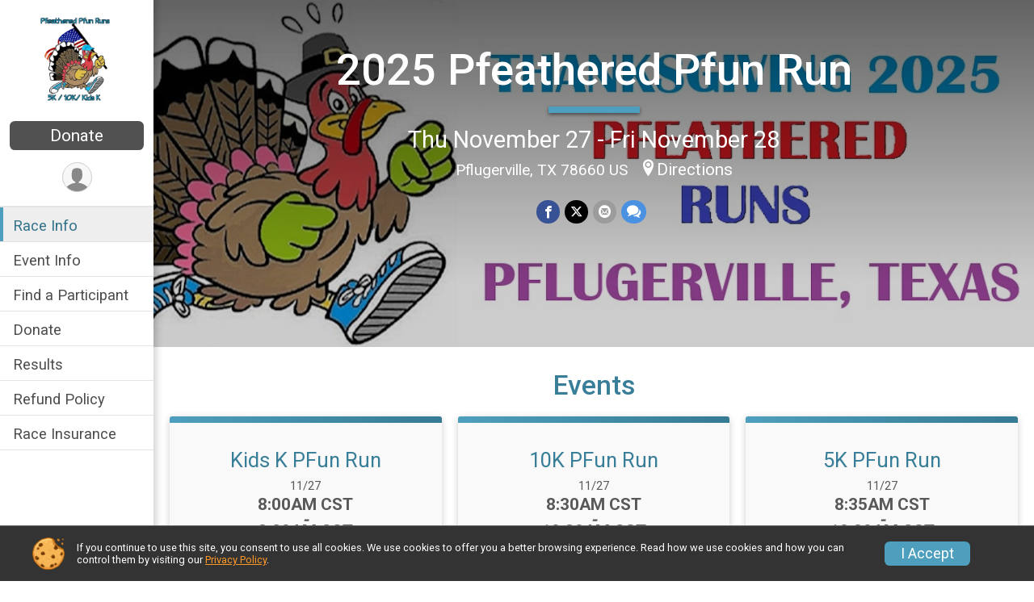

--- FILE ---
content_type: text/html; charset=utf-8
request_url: https://www.google.com/recaptcha/api2/anchor?ar=1&k=6LcdnRATAAAAAA4C48ibTO2oi9ikfu_Avc1VfsZP&co=aHR0cHM6Ly9ydW5zaWdudXAuY29tOjQ0Mw..&hl=en&v=PoyoqOPhxBO7pBk68S4YbpHZ&size=normal&anchor-ms=20000&execute-ms=30000&cb=anh9pc3vpelt
body_size: 49502
content:
<!DOCTYPE HTML><html dir="ltr" lang="en"><head><meta http-equiv="Content-Type" content="text/html; charset=UTF-8">
<meta http-equiv="X-UA-Compatible" content="IE=edge">
<title>reCAPTCHA</title>
<style type="text/css">
/* cyrillic-ext */
@font-face {
  font-family: 'Roboto';
  font-style: normal;
  font-weight: 400;
  font-stretch: 100%;
  src: url(//fonts.gstatic.com/s/roboto/v48/KFO7CnqEu92Fr1ME7kSn66aGLdTylUAMa3GUBHMdazTgWw.woff2) format('woff2');
  unicode-range: U+0460-052F, U+1C80-1C8A, U+20B4, U+2DE0-2DFF, U+A640-A69F, U+FE2E-FE2F;
}
/* cyrillic */
@font-face {
  font-family: 'Roboto';
  font-style: normal;
  font-weight: 400;
  font-stretch: 100%;
  src: url(//fonts.gstatic.com/s/roboto/v48/KFO7CnqEu92Fr1ME7kSn66aGLdTylUAMa3iUBHMdazTgWw.woff2) format('woff2');
  unicode-range: U+0301, U+0400-045F, U+0490-0491, U+04B0-04B1, U+2116;
}
/* greek-ext */
@font-face {
  font-family: 'Roboto';
  font-style: normal;
  font-weight: 400;
  font-stretch: 100%;
  src: url(//fonts.gstatic.com/s/roboto/v48/KFO7CnqEu92Fr1ME7kSn66aGLdTylUAMa3CUBHMdazTgWw.woff2) format('woff2');
  unicode-range: U+1F00-1FFF;
}
/* greek */
@font-face {
  font-family: 'Roboto';
  font-style: normal;
  font-weight: 400;
  font-stretch: 100%;
  src: url(//fonts.gstatic.com/s/roboto/v48/KFO7CnqEu92Fr1ME7kSn66aGLdTylUAMa3-UBHMdazTgWw.woff2) format('woff2');
  unicode-range: U+0370-0377, U+037A-037F, U+0384-038A, U+038C, U+038E-03A1, U+03A3-03FF;
}
/* math */
@font-face {
  font-family: 'Roboto';
  font-style: normal;
  font-weight: 400;
  font-stretch: 100%;
  src: url(//fonts.gstatic.com/s/roboto/v48/KFO7CnqEu92Fr1ME7kSn66aGLdTylUAMawCUBHMdazTgWw.woff2) format('woff2');
  unicode-range: U+0302-0303, U+0305, U+0307-0308, U+0310, U+0312, U+0315, U+031A, U+0326-0327, U+032C, U+032F-0330, U+0332-0333, U+0338, U+033A, U+0346, U+034D, U+0391-03A1, U+03A3-03A9, U+03B1-03C9, U+03D1, U+03D5-03D6, U+03F0-03F1, U+03F4-03F5, U+2016-2017, U+2034-2038, U+203C, U+2040, U+2043, U+2047, U+2050, U+2057, U+205F, U+2070-2071, U+2074-208E, U+2090-209C, U+20D0-20DC, U+20E1, U+20E5-20EF, U+2100-2112, U+2114-2115, U+2117-2121, U+2123-214F, U+2190, U+2192, U+2194-21AE, U+21B0-21E5, U+21F1-21F2, U+21F4-2211, U+2213-2214, U+2216-22FF, U+2308-230B, U+2310, U+2319, U+231C-2321, U+2336-237A, U+237C, U+2395, U+239B-23B7, U+23D0, U+23DC-23E1, U+2474-2475, U+25AF, U+25B3, U+25B7, U+25BD, U+25C1, U+25CA, U+25CC, U+25FB, U+266D-266F, U+27C0-27FF, U+2900-2AFF, U+2B0E-2B11, U+2B30-2B4C, U+2BFE, U+3030, U+FF5B, U+FF5D, U+1D400-1D7FF, U+1EE00-1EEFF;
}
/* symbols */
@font-face {
  font-family: 'Roboto';
  font-style: normal;
  font-weight: 400;
  font-stretch: 100%;
  src: url(//fonts.gstatic.com/s/roboto/v48/KFO7CnqEu92Fr1ME7kSn66aGLdTylUAMaxKUBHMdazTgWw.woff2) format('woff2');
  unicode-range: U+0001-000C, U+000E-001F, U+007F-009F, U+20DD-20E0, U+20E2-20E4, U+2150-218F, U+2190, U+2192, U+2194-2199, U+21AF, U+21E6-21F0, U+21F3, U+2218-2219, U+2299, U+22C4-22C6, U+2300-243F, U+2440-244A, U+2460-24FF, U+25A0-27BF, U+2800-28FF, U+2921-2922, U+2981, U+29BF, U+29EB, U+2B00-2BFF, U+4DC0-4DFF, U+FFF9-FFFB, U+10140-1018E, U+10190-1019C, U+101A0, U+101D0-101FD, U+102E0-102FB, U+10E60-10E7E, U+1D2C0-1D2D3, U+1D2E0-1D37F, U+1F000-1F0FF, U+1F100-1F1AD, U+1F1E6-1F1FF, U+1F30D-1F30F, U+1F315, U+1F31C, U+1F31E, U+1F320-1F32C, U+1F336, U+1F378, U+1F37D, U+1F382, U+1F393-1F39F, U+1F3A7-1F3A8, U+1F3AC-1F3AF, U+1F3C2, U+1F3C4-1F3C6, U+1F3CA-1F3CE, U+1F3D4-1F3E0, U+1F3ED, U+1F3F1-1F3F3, U+1F3F5-1F3F7, U+1F408, U+1F415, U+1F41F, U+1F426, U+1F43F, U+1F441-1F442, U+1F444, U+1F446-1F449, U+1F44C-1F44E, U+1F453, U+1F46A, U+1F47D, U+1F4A3, U+1F4B0, U+1F4B3, U+1F4B9, U+1F4BB, U+1F4BF, U+1F4C8-1F4CB, U+1F4D6, U+1F4DA, U+1F4DF, U+1F4E3-1F4E6, U+1F4EA-1F4ED, U+1F4F7, U+1F4F9-1F4FB, U+1F4FD-1F4FE, U+1F503, U+1F507-1F50B, U+1F50D, U+1F512-1F513, U+1F53E-1F54A, U+1F54F-1F5FA, U+1F610, U+1F650-1F67F, U+1F687, U+1F68D, U+1F691, U+1F694, U+1F698, U+1F6AD, U+1F6B2, U+1F6B9-1F6BA, U+1F6BC, U+1F6C6-1F6CF, U+1F6D3-1F6D7, U+1F6E0-1F6EA, U+1F6F0-1F6F3, U+1F6F7-1F6FC, U+1F700-1F7FF, U+1F800-1F80B, U+1F810-1F847, U+1F850-1F859, U+1F860-1F887, U+1F890-1F8AD, U+1F8B0-1F8BB, U+1F8C0-1F8C1, U+1F900-1F90B, U+1F93B, U+1F946, U+1F984, U+1F996, U+1F9E9, U+1FA00-1FA6F, U+1FA70-1FA7C, U+1FA80-1FA89, U+1FA8F-1FAC6, U+1FACE-1FADC, U+1FADF-1FAE9, U+1FAF0-1FAF8, U+1FB00-1FBFF;
}
/* vietnamese */
@font-face {
  font-family: 'Roboto';
  font-style: normal;
  font-weight: 400;
  font-stretch: 100%;
  src: url(//fonts.gstatic.com/s/roboto/v48/KFO7CnqEu92Fr1ME7kSn66aGLdTylUAMa3OUBHMdazTgWw.woff2) format('woff2');
  unicode-range: U+0102-0103, U+0110-0111, U+0128-0129, U+0168-0169, U+01A0-01A1, U+01AF-01B0, U+0300-0301, U+0303-0304, U+0308-0309, U+0323, U+0329, U+1EA0-1EF9, U+20AB;
}
/* latin-ext */
@font-face {
  font-family: 'Roboto';
  font-style: normal;
  font-weight: 400;
  font-stretch: 100%;
  src: url(//fonts.gstatic.com/s/roboto/v48/KFO7CnqEu92Fr1ME7kSn66aGLdTylUAMa3KUBHMdazTgWw.woff2) format('woff2');
  unicode-range: U+0100-02BA, U+02BD-02C5, U+02C7-02CC, U+02CE-02D7, U+02DD-02FF, U+0304, U+0308, U+0329, U+1D00-1DBF, U+1E00-1E9F, U+1EF2-1EFF, U+2020, U+20A0-20AB, U+20AD-20C0, U+2113, U+2C60-2C7F, U+A720-A7FF;
}
/* latin */
@font-face {
  font-family: 'Roboto';
  font-style: normal;
  font-weight: 400;
  font-stretch: 100%;
  src: url(//fonts.gstatic.com/s/roboto/v48/KFO7CnqEu92Fr1ME7kSn66aGLdTylUAMa3yUBHMdazQ.woff2) format('woff2');
  unicode-range: U+0000-00FF, U+0131, U+0152-0153, U+02BB-02BC, U+02C6, U+02DA, U+02DC, U+0304, U+0308, U+0329, U+2000-206F, U+20AC, U+2122, U+2191, U+2193, U+2212, U+2215, U+FEFF, U+FFFD;
}
/* cyrillic-ext */
@font-face {
  font-family: 'Roboto';
  font-style: normal;
  font-weight: 500;
  font-stretch: 100%;
  src: url(//fonts.gstatic.com/s/roboto/v48/KFO7CnqEu92Fr1ME7kSn66aGLdTylUAMa3GUBHMdazTgWw.woff2) format('woff2');
  unicode-range: U+0460-052F, U+1C80-1C8A, U+20B4, U+2DE0-2DFF, U+A640-A69F, U+FE2E-FE2F;
}
/* cyrillic */
@font-face {
  font-family: 'Roboto';
  font-style: normal;
  font-weight: 500;
  font-stretch: 100%;
  src: url(//fonts.gstatic.com/s/roboto/v48/KFO7CnqEu92Fr1ME7kSn66aGLdTylUAMa3iUBHMdazTgWw.woff2) format('woff2');
  unicode-range: U+0301, U+0400-045F, U+0490-0491, U+04B0-04B1, U+2116;
}
/* greek-ext */
@font-face {
  font-family: 'Roboto';
  font-style: normal;
  font-weight: 500;
  font-stretch: 100%;
  src: url(//fonts.gstatic.com/s/roboto/v48/KFO7CnqEu92Fr1ME7kSn66aGLdTylUAMa3CUBHMdazTgWw.woff2) format('woff2');
  unicode-range: U+1F00-1FFF;
}
/* greek */
@font-face {
  font-family: 'Roboto';
  font-style: normal;
  font-weight: 500;
  font-stretch: 100%;
  src: url(//fonts.gstatic.com/s/roboto/v48/KFO7CnqEu92Fr1ME7kSn66aGLdTylUAMa3-UBHMdazTgWw.woff2) format('woff2');
  unicode-range: U+0370-0377, U+037A-037F, U+0384-038A, U+038C, U+038E-03A1, U+03A3-03FF;
}
/* math */
@font-face {
  font-family: 'Roboto';
  font-style: normal;
  font-weight: 500;
  font-stretch: 100%;
  src: url(//fonts.gstatic.com/s/roboto/v48/KFO7CnqEu92Fr1ME7kSn66aGLdTylUAMawCUBHMdazTgWw.woff2) format('woff2');
  unicode-range: U+0302-0303, U+0305, U+0307-0308, U+0310, U+0312, U+0315, U+031A, U+0326-0327, U+032C, U+032F-0330, U+0332-0333, U+0338, U+033A, U+0346, U+034D, U+0391-03A1, U+03A3-03A9, U+03B1-03C9, U+03D1, U+03D5-03D6, U+03F0-03F1, U+03F4-03F5, U+2016-2017, U+2034-2038, U+203C, U+2040, U+2043, U+2047, U+2050, U+2057, U+205F, U+2070-2071, U+2074-208E, U+2090-209C, U+20D0-20DC, U+20E1, U+20E5-20EF, U+2100-2112, U+2114-2115, U+2117-2121, U+2123-214F, U+2190, U+2192, U+2194-21AE, U+21B0-21E5, U+21F1-21F2, U+21F4-2211, U+2213-2214, U+2216-22FF, U+2308-230B, U+2310, U+2319, U+231C-2321, U+2336-237A, U+237C, U+2395, U+239B-23B7, U+23D0, U+23DC-23E1, U+2474-2475, U+25AF, U+25B3, U+25B7, U+25BD, U+25C1, U+25CA, U+25CC, U+25FB, U+266D-266F, U+27C0-27FF, U+2900-2AFF, U+2B0E-2B11, U+2B30-2B4C, U+2BFE, U+3030, U+FF5B, U+FF5D, U+1D400-1D7FF, U+1EE00-1EEFF;
}
/* symbols */
@font-face {
  font-family: 'Roboto';
  font-style: normal;
  font-weight: 500;
  font-stretch: 100%;
  src: url(//fonts.gstatic.com/s/roboto/v48/KFO7CnqEu92Fr1ME7kSn66aGLdTylUAMaxKUBHMdazTgWw.woff2) format('woff2');
  unicode-range: U+0001-000C, U+000E-001F, U+007F-009F, U+20DD-20E0, U+20E2-20E4, U+2150-218F, U+2190, U+2192, U+2194-2199, U+21AF, U+21E6-21F0, U+21F3, U+2218-2219, U+2299, U+22C4-22C6, U+2300-243F, U+2440-244A, U+2460-24FF, U+25A0-27BF, U+2800-28FF, U+2921-2922, U+2981, U+29BF, U+29EB, U+2B00-2BFF, U+4DC0-4DFF, U+FFF9-FFFB, U+10140-1018E, U+10190-1019C, U+101A0, U+101D0-101FD, U+102E0-102FB, U+10E60-10E7E, U+1D2C0-1D2D3, U+1D2E0-1D37F, U+1F000-1F0FF, U+1F100-1F1AD, U+1F1E6-1F1FF, U+1F30D-1F30F, U+1F315, U+1F31C, U+1F31E, U+1F320-1F32C, U+1F336, U+1F378, U+1F37D, U+1F382, U+1F393-1F39F, U+1F3A7-1F3A8, U+1F3AC-1F3AF, U+1F3C2, U+1F3C4-1F3C6, U+1F3CA-1F3CE, U+1F3D4-1F3E0, U+1F3ED, U+1F3F1-1F3F3, U+1F3F5-1F3F7, U+1F408, U+1F415, U+1F41F, U+1F426, U+1F43F, U+1F441-1F442, U+1F444, U+1F446-1F449, U+1F44C-1F44E, U+1F453, U+1F46A, U+1F47D, U+1F4A3, U+1F4B0, U+1F4B3, U+1F4B9, U+1F4BB, U+1F4BF, U+1F4C8-1F4CB, U+1F4D6, U+1F4DA, U+1F4DF, U+1F4E3-1F4E6, U+1F4EA-1F4ED, U+1F4F7, U+1F4F9-1F4FB, U+1F4FD-1F4FE, U+1F503, U+1F507-1F50B, U+1F50D, U+1F512-1F513, U+1F53E-1F54A, U+1F54F-1F5FA, U+1F610, U+1F650-1F67F, U+1F687, U+1F68D, U+1F691, U+1F694, U+1F698, U+1F6AD, U+1F6B2, U+1F6B9-1F6BA, U+1F6BC, U+1F6C6-1F6CF, U+1F6D3-1F6D7, U+1F6E0-1F6EA, U+1F6F0-1F6F3, U+1F6F7-1F6FC, U+1F700-1F7FF, U+1F800-1F80B, U+1F810-1F847, U+1F850-1F859, U+1F860-1F887, U+1F890-1F8AD, U+1F8B0-1F8BB, U+1F8C0-1F8C1, U+1F900-1F90B, U+1F93B, U+1F946, U+1F984, U+1F996, U+1F9E9, U+1FA00-1FA6F, U+1FA70-1FA7C, U+1FA80-1FA89, U+1FA8F-1FAC6, U+1FACE-1FADC, U+1FADF-1FAE9, U+1FAF0-1FAF8, U+1FB00-1FBFF;
}
/* vietnamese */
@font-face {
  font-family: 'Roboto';
  font-style: normal;
  font-weight: 500;
  font-stretch: 100%;
  src: url(//fonts.gstatic.com/s/roboto/v48/KFO7CnqEu92Fr1ME7kSn66aGLdTylUAMa3OUBHMdazTgWw.woff2) format('woff2');
  unicode-range: U+0102-0103, U+0110-0111, U+0128-0129, U+0168-0169, U+01A0-01A1, U+01AF-01B0, U+0300-0301, U+0303-0304, U+0308-0309, U+0323, U+0329, U+1EA0-1EF9, U+20AB;
}
/* latin-ext */
@font-face {
  font-family: 'Roboto';
  font-style: normal;
  font-weight: 500;
  font-stretch: 100%;
  src: url(//fonts.gstatic.com/s/roboto/v48/KFO7CnqEu92Fr1ME7kSn66aGLdTylUAMa3KUBHMdazTgWw.woff2) format('woff2');
  unicode-range: U+0100-02BA, U+02BD-02C5, U+02C7-02CC, U+02CE-02D7, U+02DD-02FF, U+0304, U+0308, U+0329, U+1D00-1DBF, U+1E00-1E9F, U+1EF2-1EFF, U+2020, U+20A0-20AB, U+20AD-20C0, U+2113, U+2C60-2C7F, U+A720-A7FF;
}
/* latin */
@font-face {
  font-family: 'Roboto';
  font-style: normal;
  font-weight: 500;
  font-stretch: 100%;
  src: url(//fonts.gstatic.com/s/roboto/v48/KFO7CnqEu92Fr1ME7kSn66aGLdTylUAMa3yUBHMdazQ.woff2) format('woff2');
  unicode-range: U+0000-00FF, U+0131, U+0152-0153, U+02BB-02BC, U+02C6, U+02DA, U+02DC, U+0304, U+0308, U+0329, U+2000-206F, U+20AC, U+2122, U+2191, U+2193, U+2212, U+2215, U+FEFF, U+FFFD;
}
/* cyrillic-ext */
@font-face {
  font-family: 'Roboto';
  font-style: normal;
  font-weight: 900;
  font-stretch: 100%;
  src: url(//fonts.gstatic.com/s/roboto/v48/KFO7CnqEu92Fr1ME7kSn66aGLdTylUAMa3GUBHMdazTgWw.woff2) format('woff2');
  unicode-range: U+0460-052F, U+1C80-1C8A, U+20B4, U+2DE0-2DFF, U+A640-A69F, U+FE2E-FE2F;
}
/* cyrillic */
@font-face {
  font-family: 'Roboto';
  font-style: normal;
  font-weight: 900;
  font-stretch: 100%;
  src: url(//fonts.gstatic.com/s/roboto/v48/KFO7CnqEu92Fr1ME7kSn66aGLdTylUAMa3iUBHMdazTgWw.woff2) format('woff2');
  unicode-range: U+0301, U+0400-045F, U+0490-0491, U+04B0-04B1, U+2116;
}
/* greek-ext */
@font-face {
  font-family: 'Roboto';
  font-style: normal;
  font-weight: 900;
  font-stretch: 100%;
  src: url(//fonts.gstatic.com/s/roboto/v48/KFO7CnqEu92Fr1ME7kSn66aGLdTylUAMa3CUBHMdazTgWw.woff2) format('woff2');
  unicode-range: U+1F00-1FFF;
}
/* greek */
@font-face {
  font-family: 'Roboto';
  font-style: normal;
  font-weight: 900;
  font-stretch: 100%;
  src: url(//fonts.gstatic.com/s/roboto/v48/KFO7CnqEu92Fr1ME7kSn66aGLdTylUAMa3-UBHMdazTgWw.woff2) format('woff2');
  unicode-range: U+0370-0377, U+037A-037F, U+0384-038A, U+038C, U+038E-03A1, U+03A3-03FF;
}
/* math */
@font-face {
  font-family: 'Roboto';
  font-style: normal;
  font-weight: 900;
  font-stretch: 100%;
  src: url(//fonts.gstatic.com/s/roboto/v48/KFO7CnqEu92Fr1ME7kSn66aGLdTylUAMawCUBHMdazTgWw.woff2) format('woff2');
  unicode-range: U+0302-0303, U+0305, U+0307-0308, U+0310, U+0312, U+0315, U+031A, U+0326-0327, U+032C, U+032F-0330, U+0332-0333, U+0338, U+033A, U+0346, U+034D, U+0391-03A1, U+03A3-03A9, U+03B1-03C9, U+03D1, U+03D5-03D6, U+03F0-03F1, U+03F4-03F5, U+2016-2017, U+2034-2038, U+203C, U+2040, U+2043, U+2047, U+2050, U+2057, U+205F, U+2070-2071, U+2074-208E, U+2090-209C, U+20D0-20DC, U+20E1, U+20E5-20EF, U+2100-2112, U+2114-2115, U+2117-2121, U+2123-214F, U+2190, U+2192, U+2194-21AE, U+21B0-21E5, U+21F1-21F2, U+21F4-2211, U+2213-2214, U+2216-22FF, U+2308-230B, U+2310, U+2319, U+231C-2321, U+2336-237A, U+237C, U+2395, U+239B-23B7, U+23D0, U+23DC-23E1, U+2474-2475, U+25AF, U+25B3, U+25B7, U+25BD, U+25C1, U+25CA, U+25CC, U+25FB, U+266D-266F, U+27C0-27FF, U+2900-2AFF, U+2B0E-2B11, U+2B30-2B4C, U+2BFE, U+3030, U+FF5B, U+FF5D, U+1D400-1D7FF, U+1EE00-1EEFF;
}
/* symbols */
@font-face {
  font-family: 'Roboto';
  font-style: normal;
  font-weight: 900;
  font-stretch: 100%;
  src: url(//fonts.gstatic.com/s/roboto/v48/KFO7CnqEu92Fr1ME7kSn66aGLdTylUAMaxKUBHMdazTgWw.woff2) format('woff2');
  unicode-range: U+0001-000C, U+000E-001F, U+007F-009F, U+20DD-20E0, U+20E2-20E4, U+2150-218F, U+2190, U+2192, U+2194-2199, U+21AF, U+21E6-21F0, U+21F3, U+2218-2219, U+2299, U+22C4-22C6, U+2300-243F, U+2440-244A, U+2460-24FF, U+25A0-27BF, U+2800-28FF, U+2921-2922, U+2981, U+29BF, U+29EB, U+2B00-2BFF, U+4DC0-4DFF, U+FFF9-FFFB, U+10140-1018E, U+10190-1019C, U+101A0, U+101D0-101FD, U+102E0-102FB, U+10E60-10E7E, U+1D2C0-1D2D3, U+1D2E0-1D37F, U+1F000-1F0FF, U+1F100-1F1AD, U+1F1E6-1F1FF, U+1F30D-1F30F, U+1F315, U+1F31C, U+1F31E, U+1F320-1F32C, U+1F336, U+1F378, U+1F37D, U+1F382, U+1F393-1F39F, U+1F3A7-1F3A8, U+1F3AC-1F3AF, U+1F3C2, U+1F3C4-1F3C6, U+1F3CA-1F3CE, U+1F3D4-1F3E0, U+1F3ED, U+1F3F1-1F3F3, U+1F3F5-1F3F7, U+1F408, U+1F415, U+1F41F, U+1F426, U+1F43F, U+1F441-1F442, U+1F444, U+1F446-1F449, U+1F44C-1F44E, U+1F453, U+1F46A, U+1F47D, U+1F4A3, U+1F4B0, U+1F4B3, U+1F4B9, U+1F4BB, U+1F4BF, U+1F4C8-1F4CB, U+1F4D6, U+1F4DA, U+1F4DF, U+1F4E3-1F4E6, U+1F4EA-1F4ED, U+1F4F7, U+1F4F9-1F4FB, U+1F4FD-1F4FE, U+1F503, U+1F507-1F50B, U+1F50D, U+1F512-1F513, U+1F53E-1F54A, U+1F54F-1F5FA, U+1F610, U+1F650-1F67F, U+1F687, U+1F68D, U+1F691, U+1F694, U+1F698, U+1F6AD, U+1F6B2, U+1F6B9-1F6BA, U+1F6BC, U+1F6C6-1F6CF, U+1F6D3-1F6D7, U+1F6E0-1F6EA, U+1F6F0-1F6F3, U+1F6F7-1F6FC, U+1F700-1F7FF, U+1F800-1F80B, U+1F810-1F847, U+1F850-1F859, U+1F860-1F887, U+1F890-1F8AD, U+1F8B0-1F8BB, U+1F8C0-1F8C1, U+1F900-1F90B, U+1F93B, U+1F946, U+1F984, U+1F996, U+1F9E9, U+1FA00-1FA6F, U+1FA70-1FA7C, U+1FA80-1FA89, U+1FA8F-1FAC6, U+1FACE-1FADC, U+1FADF-1FAE9, U+1FAF0-1FAF8, U+1FB00-1FBFF;
}
/* vietnamese */
@font-face {
  font-family: 'Roboto';
  font-style: normal;
  font-weight: 900;
  font-stretch: 100%;
  src: url(//fonts.gstatic.com/s/roboto/v48/KFO7CnqEu92Fr1ME7kSn66aGLdTylUAMa3OUBHMdazTgWw.woff2) format('woff2');
  unicode-range: U+0102-0103, U+0110-0111, U+0128-0129, U+0168-0169, U+01A0-01A1, U+01AF-01B0, U+0300-0301, U+0303-0304, U+0308-0309, U+0323, U+0329, U+1EA0-1EF9, U+20AB;
}
/* latin-ext */
@font-face {
  font-family: 'Roboto';
  font-style: normal;
  font-weight: 900;
  font-stretch: 100%;
  src: url(//fonts.gstatic.com/s/roboto/v48/KFO7CnqEu92Fr1ME7kSn66aGLdTylUAMa3KUBHMdazTgWw.woff2) format('woff2');
  unicode-range: U+0100-02BA, U+02BD-02C5, U+02C7-02CC, U+02CE-02D7, U+02DD-02FF, U+0304, U+0308, U+0329, U+1D00-1DBF, U+1E00-1E9F, U+1EF2-1EFF, U+2020, U+20A0-20AB, U+20AD-20C0, U+2113, U+2C60-2C7F, U+A720-A7FF;
}
/* latin */
@font-face {
  font-family: 'Roboto';
  font-style: normal;
  font-weight: 900;
  font-stretch: 100%;
  src: url(//fonts.gstatic.com/s/roboto/v48/KFO7CnqEu92Fr1ME7kSn66aGLdTylUAMa3yUBHMdazQ.woff2) format('woff2');
  unicode-range: U+0000-00FF, U+0131, U+0152-0153, U+02BB-02BC, U+02C6, U+02DA, U+02DC, U+0304, U+0308, U+0329, U+2000-206F, U+20AC, U+2122, U+2191, U+2193, U+2212, U+2215, U+FEFF, U+FFFD;
}

</style>
<link rel="stylesheet" type="text/css" href="https://www.gstatic.com/recaptcha/releases/PoyoqOPhxBO7pBk68S4YbpHZ/styles__ltr.css">
<script nonce="cxRs7TYLlWJ7YJ72Dt1fBg" type="text/javascript">window['__recaptcha_api'] = 'https://www.google.com/recaptcha/api2/';</script>
<script type="text/javascript" src="https://www.gstatic.com/recaptcha/releases/PoyoqOPhxBO7pBk68S4YbpHZ/recaptcha__en.js" nonce="cxRs7TYLlWJ7YJ72Dt1fBg">
      
    </script></head>
<body><div id="rc-anchor-alert" class="rc-anchor-alert"></div>
<input type="hidden" id="recaptcha-token" value="[base64]">
<script type="text/javascript" nonce="cxRs7TYLlWJ7YJ72Dt1fBg">
      recaptcha.anchor.Main.init("[\x22ainput\x22,[\x22bgdata\x22,\x22\x22,\[base64]/[base64]/bmV3IFpbdF0obVswXSk6Sz09Mj9uZXcgWlt0XShtWzBdLG1bMV0pOks9PTM/bmV3IFpbdF0obVswXSxtWzFdLG1bMl0pOks9PTQ/[base64]/[base64]/[base64]/[base64]/[base64]/[base64]/[base64]/[base64]/[base64]/[base64]/[base64]/[base64]/[base64]/[base64]\\u003d\\u003d\x22,\[base64]\\u003d\x22,\x22fcKsYRvCo1BbwoTDmQnCpVrDuAInwqzDvcKgwo7DiH58XsOSw4kLMwwKwq9Jw6wmO8O2w7Mkwo0WIFZFwo5JRMK0w4bDksORw4IyJsOww4/[base64]/DgcKGf1/[base64]/[base64]/Dvh/DoWPCm1Q3Y8Ouw4M5wpNHwrJHSkfCusOWeSAEPcKkf18AwqELOVrCrMOxwpo3UcOhwqYkwovDo8K+w64mw73CmhXCo8OZwrsBw6jDksK+wrxMwqURWsKYBsKnDyFSwovDicOVw4zDm3jDpDIEwr7DtDofGsOUPHADw4tewpFyKz7Dj0V/w5x6wpPChMKvwqjCmyZKY8KZw7/CjsKpO8OFasOUw4QYwpzCksKUWcO3SMOHUcKyTBPCjhFkw5bDm8KnwqDDgjfCr8Ofw4lXIErDvFt7w6lUZ1nCpTvCu8OGQXZsecKiG8KiwrXDgG5xw6jCrGjDsT/CnsKAwrUzR2/Cg8KCWjhLwoYSwo4Jw5fCusKrWh5Qw6LCmcKyw4sYQCbDqsOBw6bCrXBFw7PDo8KbFz9pXcOLGMOfw7fDiRbCksKNw4PCkcO5M8OafsKQE8Okw4nCmXvDtXFGwqnCrlpmCBtLwpMLQ1Yhwo/[base64]/Dg8OhLsOWw7DCnMKmEHPDnmfCkBvCm3vDszR0w6cASsOYVsO5w7oGO8OqwrjCu8KbwqsOH1LCpcOSMlQaMsOfesK+UGHCoTTDlcO5w6gWaG3Cnw94w5IbE8OmaUprwrbDtMONdMKLwr7Cl1hpEcOwBVUcdMK/RBvDgcKab1nDmsKTwol+aMKZw53DoMO2PnIsYzjDn1AWesKDTBfCkcOawpfCl8KTNsKqw6EwdcKzccOGZ1dIWxvDtlJfw6UJwpzDjcO5VcOea8OLWi0pcAjDpn0bwqTCmzTDhD9rDlgPwoAmUMKbw4kAAA7CsMKDQMKASsKeb8KNYFF+TjvCpmLDh8OOVsK0XcOfw4/ChTzCuMKlYgY7IEbCpcKjVTUgE0IlE8KTw6zDuBfCnxvDiTwjwqEawpfDuAXCsjFLV8Olw5bDm2HDhsK2GB/[base64]/DjgMfPcOaNcKhw4/DmcOXwoTDtcK0wpEMUcOjwpbCvMKUccKfw4wqZ8KVw57Ch8O2TcKLGgfCvw3DqMOEw6x4VmgCQMOBw7LClcKXwpZTw5Jqw5UBwp5Awq89w6p8AMKzLVk4wqjChMKcwq/[base64]/CvMOZMyLCnWYOPULClWjCiwLCiG5OZDvDq8KVFBlQwrLCq3vDiMOAA8K/[base64]/[base64]/DgcOiDD/DsMO/wq1AT8Oxwq/Cp3PDpMKxw6Y4wpF8BMK4BcOyZsKdasK2HcO5XUbCqxTCr8OQw4nDnAjCphc/w64JFEbDi8Kfwq3Dt8KlTRbDsA/DpMO1w63DvWA0U8K+woIKw7vDnyXCtcK4w6Myw6w5Kj/[base64]/[base64]/QcKYe8KRGMOww4kQwrfDscOoJsK8NMO9w5R1ehFCw6AMwrtBUD8KPlDCnsKPckLDvsOjwpXCrzDDncKkw4/DliwTST4xw5DCt8OBEH1Iw4EBbzocCEXDoFMNw5DDscO0Ox8cAVYnw5jCjzbCpSfCi8KBw7PDvlpnw4ZIw74IKsOLw6jDjX9BwpUxAXtOw4Q0M8OLNRPDgS4Pw7MSw6zCugl8LwwHwqQCKcKNBz5wc8KOS8K2ZV5yw5vCpsKowo9rf1vCiTzDohbDg35oKz/Cqx7Cj8KSIsOtw6sfTzA3w6oVOjTCoDB6cw8oKDlNKAAKwpViw6RIw5IgKcK5JsOuWAHChAVQdwTCvsO1wpfDvcO6wrM+VMOcHF7Ck3zDgGZ/wq96fcOofANow7gGwq7DqMOSwpZQUWEdw4AqYWPDicOgezRkfls4E1NJcm1Hwrslw5XCpyITwpMKw78Dw7ALw4Ihwp4Jwoc7woDDtSzCg0ROw7TCnB5ASUNHRHofw4JTIkoNdXbCgsOZw6rDgGbDjDzDszHClnItCXFBfMOywpjCqhB8YcO0w59kwqfDrMO/[base64]/[base64]/CsX3Dm2HCoXDCo2UTCVXCkMKUwqgIIcOYFFlNw5UowqgAwq3DtA8CQsOCw5bCnMKdwqDDusOlYsKzMsOlWMORR8KbM8Klw73CisOPZMK0RmlMw4jCscKzFsOwXMORbmLDnVHCn8K7wqTDpcOHYR9Zw4fDmMOkwopew7jCrMOmwq/DqcKXJVLDlHvCuWPDowDCjMKtL07Cg14tZcOxw6I5MsOvRMOQw4k2w5LDiBnDtjI5w6bCo8OZw5IFesOnIjk8AcOkIHDChi/DjsOkYHweUsKDGxEhwqJNelnDl00gBnHCscO/wo0FSkDCglrCnlfDrykhwrd4w5rDlMKhwqrCtMKyw43DmkrCg8O9GE/CvsODfcKWwpQpO8OWbMO+w6kmw6oDBS/DlyzDqGshKcKvI2PCijzDt21AVzN1w78tw5VIw5k/w7rDuGfDuMK/w6UAfMK1fmfCrlZUwqrDrMOWA1VvUsOWBcOkHHPCsMKtOi4rw70+NsKOQcK1PUhPB8Oiw63DrgFuwpMBwo7ClV/[base64]/DqSvDugRRwo81LRdAQx0mJgrCrMK9VsOUPMKzw7fDkw7CjS7DkMOEwqfDgSlow5HCgcOjw4wLKsKfN8K/wrXCvhLDsA7Dmjo+ZMKzM0rDphcsR8Kzw7UXw7tZYMKHTTIkw7HCoDtqeBkcw5vDq8KGFDXClMO/wpXDjMOMw6E2KX9TwrLCjMKyw5leC8Kpw4bDpcOHIsKPw5LDosKwwpfClWMIHMKEw4BBw7ZYE8KlwqfCpcOVExbCusKUdw3DkcOwGTTCtcOjwpjCgizCpyjCpsOBw5p0w6rCnMOxITbDuhzCilfDisOZwrzDuzzDjHFRw4tnKsOUUcKhw7/CvzfCuwfDhQnDiglIB0AWwoYYwpzCkF0wXMOxLMOYw4pUYjUVwpMYeGHDnh7Du8ORw73ClcKSwrI6woh1w4tJLsO6wrIlwozDtMKewo1BwqzDpsK7B8O3LMOTJsOGaSwfwo1Ew7NDHMKCwqACB1jDm8K3O8ONOiLCusK/wqLDlCbDqsKGw7MSwpYZwr0ow5rCnzgEJcKrU0xjJsKcw5ptEz4pwpvDgT/CizoLw57DmE3DlXjDp01Gw55kw7/Dn11OdVPDujTDgsKxwqo8wqBgM8KowpfDvGHCpMKOwrIGw5LCkMO9w77CtX3CrcOww59HUMKxU3fDsMOSw4l/Mnx9w4A2fMOwwpzCoF3DocOcw4DDjyzDp8KmV2vCt17Cgz/CqR9VPcKZOsKcYcKMcMK0w5Z2EsK9QVA8wqFSOcKjwoDDihQhEGB9VHw8w5PDm8KKw7w2KsOiGRUIVSZjWsKVCFIYAmdfByhVwol0YcOHw64iwonCpMOIwr5eNTlXFsKMw4crw7/[base64]/[base64]/Dl2BYw5vDkcONw4ZTwrjDpcKlw7c3dsOMwoXDuDgpPMKBKMOpI18Nw4RwfhPDvcK6TsK/w71Ia8KofVvDilbDr8KawrLCkcKYwpsrPcK2b8KAw5PCqcK6w4g9w7/DphTDtsKpwp8nXBVwPBIRwrTCisKEL8OiZsK3JxDCqTvCtMKmwrcTwokoAMOrcjNwwrrCk8KNc158WxvDlMKLGHHDtGRvQcKnBMKmfh4AwpfDscOCw7PDjjMeRMOSw6TCrMKzw4kEw7xqw4FBw6LDvcOsVsK/Z8OFwqJLwpguLMOsC0IYwo3Cvgwdw73CrWgcwrbClw7CvEw1wq/ClMOXwrt7ASDDu8OOw78hNMOeVcK9w5cQNcOYEUcid2rDuMKdR8OuYMO3LFFgUcO6bMK3cUlqGDbDpMKuw7Q4RMKDYgsKGChowr/[base64]/DnRhuwpxNwpoqUMK4DzrDp8Kuw4/DolbDjsOVw4zCvsOzQBAvwpLCp8KbwqzDoztbw6QDTsKJw6IOfMO6wo99wppaXlh0bl7DjBxHfh5uw7l/wpfDlsKYwojCnCVIwogLwpwVPE0EwoHDksOrdcO6X8O0WcKpbWI6wo1lw4zDuHnDkj3CkWhjesKVwrpfMcOvwpJ4wqHDhULDhmIYwo7Dm8Krw5/CjMOJL8OywozDicKdwotxYMKWKDduwpLCkMOJwrHDg3oJABkEEsKtPFHCjMKIYhnDuMKcw5TDkcKKw63ChsOCRcOQw73DrcOEcMOxcMKNwpdKJg/[base64]/DtkUbWcOHUMKVwrcqwqfCvsOZw7XDhMOTwp4XQsKHwpFCacOew5XCsR/CgcOqwpLDgVtmw6bDnhPCuxTDnsOZZwzDhFBsw5fChTMQw4nDncK/w7jDnWrCg8Oww5UGwrjDpFbCucKeFAM5wofDszbDu8O1SsK2fMOnETDCtU1Ne8KIMMOFCRPCoMOqw5R3CFbDvltsacKDw7XDmMK/McOhN8OOGMKcw4jCmWDDkBPDhcKuWsK7wqZ/wp/[base64]/CgsKEYMKXw6Emd8KIwr4/eGwgUjUtwqfCgcOHRcKjw6bDv8O0UsOHw4xucMO7LHXDvmnDnmTDn8Kjwo7Cqlc/wqVEP8KkHcKcEsKGMsOPcx/DocOpw5FkDR7DtVlDw73Ck3d6w71LeldQw6kLw7FDw6vDmsKsZ8KwEhYkw7I1OsKPwqzCu8K4QEjCumkQw5Mxw6/DocOPBGrDlMOKSHTDlsKuwoTCgsOrw5DCmcKjbMKXMUHCgcOOLcKXwrhlQCXDqcKzwqY8VMOqwo/DlxwZGcOjcMK8w7vCjsOIFRnCgcKfMMKGw5PDtyTCnynDscO/NSIuwqTCp8ONOH4mw7tHw7IhLsO5w7FDCMKgw4DDpQ/[base64]/DlWcdwrYQNWfCiybCoD4aPMO6cw3DkTjDuWzDmcK+LcK9cETCi8O8Bj0ORcKIbRDDtMKIV8K7M8OhwqwbNgPDicKwE8OCDMK8wq3DtsKUwrrDu2PChEQYAcO3b03CosKswqAKwqbDtcKFwprCuQkaw5UfwqHCsV/DiyNwLyhYN8Opw4fDkMONHMKOZcOvVcOQagFoXgdvEsKywr5OZybDqcKCwrXCuXUAw4TCrUtTNcKjRCrDusKfw47CoMOpVx4+CsKAbCXCrA0yw7LCusKNN8Obw5XDrx/Dpi/DgnDCli7CqMOgwrnDlcK6w4UKwqzClxLDgcKoKlpow5gAworDpMOxwqLCgsO8wrZlwpjDg8KEKE3CpkDClVBYPMOyQ8O4HUlQCCLDiXQCw78xwozDt20Pwo1vw5ZkARvDkcKhwpzDgsORQ8O5MsOxflnCsE/CmFPChcK2KXrDgMKXEDckwpDCvG3DiMO1wqbDmT7CqgIjw7xwbsOsVnsHwp4UESzCrcKxw4Fcwo8UfBnCqkMiwp13woDDqknCo8Kww6JidhjDixXDusK5CsKjwqdTw403EcOVw5fCvErDnSDDp8O2XsOgRSnDk10sfcO0MQhDw7bClsOzSAbDhcKQw51wUSLDrcKAw4/DhMOnwpp/IFDCnSvCjcK2IBFQFcO7P8Kpw47CkMKeM3kGwqMow6LCiMKcdcKZUMKFwr06SyfDsz8TYcOEw55xw47DscOpEsKmwo3DhBlrB0zDucKFw5/[base64]/DicKObHlQVsKiwprCr8OPFG7DhyjDp8KXX1/CqsKPUcO4wpfDmH3Dq8OYw4XCkSknw6Mvw7rDn8OmwpLCp0VseyjDuHPDoMOsBsKPJBdlFgQ4XMOowopZwpHCvHkpw697wp1XPnMmw6MUBFjCuUzDmDZbwpttw6HCuMKJc8KXHSQ5wpTClMKRM19hwog0wqt8XynDmcOjw7csX8ORwoXDhhVOF8O6w6/Cp21sw793IcOSA1DColXDgMOKw4hyw6DCtMO+wovCusO4UHvDkcK3wpAGHsO/w6HDoWI3wrEeGQ4CwqkDw7HDqMKsNw0aw4YzwqvDn8OLRsKbw4JMwpAkPcK/wro4wr/DpzdnCztDwqY/w7/DmMK3wr7CsnR9wpJ2w5zDhUjDocOawrwvTMOOGzrCo0cyX1TDiMOtOcKAw69jZWnCiF4bV8OBw7vCm8K1w7DCtsK7wozCrMK3BgjCv8OJUcK4wrDDjT5iEMODw5jCs8O+wofCr0XCicK2JAlRQMOgOMKiTA5gesKmCgLClsKpJlIYwqEvdE9ewq/Cl8OMw6bDgsOmXhdrw6ARwqoTw5DDhiIzwqRdw6TCjsKIGcKww5bCpwXCkcK7NTUwVsKxw4LCiVYQSCHDukPCrnhMw4jCh8KGIA7DrwMjDcO1wrvDk0/DmcO/w4NCwqAbI0cgeV57w7zCusKkwotrJWTDpj/DkMOfw63Di3PCqMO4JX7DosK3I8KbfcK3wr3ChVDCscKMw4fCiAbDmMKNw6bDt8OAw5QXw5YoQsORZSnDhcK5wrzClH/CnMKewrjDpS8aY8ORw77DjSHCkVLCssOqA2XDrzbCgMO3ey7CgEYVT8OFwonDhQhvTwzCscKBw4sWUl8PwofDmxLDlmlZN3ZZw6fCkgEzYGEdMQ/Cn0V3w4TCpnDCujHCmcKcwprDmFMWwrVSacOHw47DocOow5fDm14Aw6hQw4vDp8KxHnIOwrvDvsOyw53CsSnCpMOgDBxWwpp7ay8bw5zDuhBNw7AFwo83dMO/Llxiw6t8E8O2w4xTFMKWwpbDmcOawqoSwoPClMOZQsOHw4/Dp8KcYMOUbsK/wocOwonClmJ7BQXDlxoBQUfDp8KbwqPCh8OjwpbCrcKewp3DpWo9wqTDmcOXwqbDgyNJcMOBIxxQeCDDsDbDjmvChMKfccKmTjUQU8OBw6J3fcKKL8KvwpY8GMKJwrbDsMK9wqoKQnQ+UmsmwrPDogcFO8KoQlfDlcOkFlLDphnCm8OzwqQQw5/DgcOvw684KsKMw5kUw43CvV7CkcKGwqgdOcKYZSLDu8Ojci9zw71Va2XDpMKvw5bDq8KPwqNdQsO7YCUOwro8wpJBwoXDlUAibsOOw7zDnsOJw57Ct8Ktw5LDpT0awo3CncO/w4slOMOkwrMiw6LDllfDhMK3wrLCpCQUw5Mbw7rCtArCp8O/wr9GKcKhwqTDqMO4XTnCpScdwpzClmd6T8OgwodAQHrDisKea1nCtcOiT8KUFsOKOcKrJnDChMOuwoHCkcK8w5fCpSpzw7Vmw4pJwqYlVMKIwpNzPCPCpMO4Z3/[base64]/XzHDm8O1w5vCigsDLMOXwqEIwpQaXMKze8OawrhETHwVMsKSwprDsgTDkxd9wqNcw5bCusK+w4xjWWPCv282w6YVwrTDv8KMPEM/wp/CskEjDCokw5jDisKCRsOAw6rDiMOwwq/[base64]/Dr8K1wqQ/K3HDuGfDg8O9LWXDssOSwrMJasOzwonDiGQzw68ZwpzCjMOMw7Jaw4hLf2HClSkDw5Z/wrTCi8KFOXnCi2FFZV/DusOWw4Qcw7XDh1vCh8O5wqnDmMKcBFNowrV0w745LMOAcMKYw7XCjcKnwpDCi8OQw6smcV3CtX0XF21EwrtHJsKHw7Bjwq5WwqDDh8Krb8OMOzPCg2LDg0zCv8KqYEwKw6DDsMOKVmbDsHI2wo/Cm8Ogw5PDk1Eswpg7JW/Cp8Ohwp5cwrtSwoc6wqLCsybDrsOKJ3jDkGw+QDDDk8OQw5PCrcKwU3hJw7LDl8O1wr5Aw488w41ZZzbDvUXDnsKBwrnDkcKHw7Usw63CvlbCpRVgw57CmsKIXBtsw4ZDw57CknwpfcOASsO/ZsONQMOowoLDtWHDi8K8w5fDm24/[base64]/[base64]/DlX1IHMOPwqRfw6vDlkDCqcKWwqfDscKWbETCvsKpwqY8wrbCocK4wq4tV8KRR8O6woLCucOxwrJBw6odOsKfwr/CgsOQLMKRw7M5T8KVw4hrSyjCshDDg8O/M8OsUsOvw6/DsSRcAcOrf8Oxw75mw7xRwrZXw5lgc8O0fF/[base64]/wpxDH8OdG8Ofa8OSOcKywr/DmTPDqsKIeT1wZ8Ovw799wr3Ck2N0QcKTwrkUJQXDnyQmDSMUW27CicK/w6LDlXrChsKCwp8pw48MwrwGFMOUwq0Aw6IEw4HDvlFbYcKJw5Udw506wpfDsUdpNSXChsOyZHAlw6jCn8KLwp7CjC3CtsKHMF5eY2dow7s6wqLDv0zCoi5pwqMxanPCicKiesOoesO4wp/DqcKPw53CrQPDnGYcw7nDgMKkwq57ZsKTGEDCrsO0c0/DuRZuwrBFwqQrBA7Cnnh8w6bDrMKVwqAww6Y/wqTCtGZ8RsKXwpgTwoVYwqJkdyrCuhjDtD1zw5TCiMKzwrjChXERwr9KOhnDgDDDisKEIsOXwpzDnyvCmMOrwolwwo0AwoxMKlDCpgk+KcObwr4RRlbCpsKBwotyw6spHMKwb8KVMw9vwoVPw6URw40Jw5N8w6oxwrDDqcKxE8Oqe8O5wqZ6Y8K/Y8Kow6hawq/[base64]/EsOXScKFw5VVGMKWwoBOw4DCk8K9cMOtwrrDlxdfw7jDqxkhw6xZwobCljwDwo/DncOVw598FMOpf8OZdm/[base64]/[base64]/[base64]/DkMOuw7ICw7zDjUXDjVzCgiTCvMOhLW94Hwg9MUtdcsKJw5UdDi0iV8OAX8OXBMOjw449WG4fTSc6wrzCssOeHH0XAT7DpsKjw6Aww5nDgBJgw4ciRDUTAcK7woYoHMKNH0VtwqfDpcKzwo8JwqYtw5YpDcOAw7PCtcO/NcOSSm0TwqPCj8Kiw5XDkhrDtgTDhcOdasOwKi4mw4zChcK7wrACLGNewrbDrnHCgMOaUcKxwoQURxTDkjfCtnhUwoNqHw5PwrxVw4fDn8K/HHbCkVTCrcOcWl3DnzrDp8K9w65bwqnDrMKxMH3DpU0SBiTDsMOHw6PDocONwpsMfcOMXsK5w51OATAPX8OIwr0iw51iNmQgNG46YcO0w7EIeikufm/CusOIGMO7wrPDuGjDjMKaRBTCnRHCpnJ0bMOJw4sMwqXCucK0w59/wr9IwrcDL2NiCEspGm/CnMKAd8KpeCUdJcOawrtiWcOVwoM/WcKwOH9Twq10VsOiwoHCosKschVnw4lWw5fCiUjCjMKqw5JwHR/CtsKlw47Cli1xPMK8wqHCjVTDh8Kjwoo8w45xKlDCvcK6w43DjC/DhcK3bcO3KhddwpjCohMcQhxDwpVGw5zDlMOcwqHDsMOdwq/DgFHChsOvw5oSw4Qow6t2G8KCw4PCiG7Cny/[base64]/CgcOXOFXDnsK4wrRHwprChcOUDsOpwrvCicKxw6rDv8Oow57DqsKUTsOsw7DCvGVEDGfCgMKVw7LDvcOvOzAfGcKFZB9YwpkJwrnDkMOKwpLDsAjDun9QwocqdcOJFcKuT8OYwothwrXDrz4Nw6dbw7vCm8K/w70Qw7pGwqrDrcKYRDAtwoJtKMOqecO/[base64]/[base64]/CsSsfJg5vwpfCmBHDhcKYw4/DgUDCq8OMJT7DvsKiCcKmwqrCnUY+QsKYLsO5WsKZC8O5w5rCsVPDvMKsUHwowpg2BcOpO11AH8KdFcOTw5LDi8KAw5/CgMOCAcKxXTJjwrvCl8KFw7c/wpLDm3/DkcOuwpvCuArCkQzDrHB6w5HClVVsw6DCrBLDuUROwoHDgUTDpsO+VETCjcORwpNWeMKfNkYZHcOaw4BPw5bCg8KRwprCkx0jbMOmw5rDq8ONwqFnwpAwWsKTWRDDokrDvMKYworCmMKQwo9HwrfDnlzDoz7CjMKrwoNVRFAbV3nCsC3CjVzCmcK2wqfDosOMAMK/V8OswpBXLMKUwpdlw4h6wp5ww6ZlK8Ofw4fCgiDCgsKxbmhHCMKbwovDsS5TwoRNSMKwHMOlUTzCmypyahfCh2phw45GcMKwF8Kow5/[base64]/CrcKmwqkkw7jCjSkfBw/Di0EbMxDDoz4WwokJC2nDpsObwr3CnW9zw6ZGw5bDocKswrvDsGHCqsOAwoQRwpzCpMK+RMKDCU4+w4QXRsKNWcKuHQJuT8OnwpfCty7CmXZUw5gSK8Knw47CnMO+wr1HG8Oyw4/CngHDjWoOAHIBw75RNE/ClsO7w5cTOhtWXnxewrBsw6pDUsOxQmwHwpplwrhOWzjDqsOHwrNEw7bDp3FebsOlV31CYsOEw6/DpcOGBcKwAcOhb8Ksw7YZMSdUwqptAG7CtTfCusKiwqQTwpMxwrkGO0/CjsKBUgt5wrbDrMKEwosKwqbDkMOFw7lIaigKw7Mww7vCo8KTWsOOwrFxQcKuw4ZBI8KCw6tNLXfCtEjCpAbCusKaSsO7w5DDrTNcw4Uuwo47wp1cwq4fw7xmw6Yrw63ChjbCtBTCokXCuHpQwrd/Z8K2w4RPLxpCOQRew4h/woYjwq3Ct2gfbMO+WMOlRMOFw4DDhGZnOMKvwrzCpMKew7PCm8K/w73DvX5SwrMFCy7CscK1w6pLKcKaRndNwoI8dcOUwrrCpEIRwo/CjWnDhMOaw50bND3Dg8KZwoU/XHPDssOoH8OiYsOEw7Etw7MXBxHDkcOlG8OyFsO1MCTDg084w5TCm8KDEEzChTXClDVrw6vCgiM9D8Ojb8ORwp/[base64]/DlMKHw6DDh8O2wq3Cu8KVFRzCry89wobDnQDCulHCo8OhHMOCw5JYGMKEw7cvbsOxw4JSVl4Gwot6wrHCnsO/w6PCscOrHQkNDcKywrrCvW/Ci8OAfcK6wr7DiMO6w7PCsTDDicOgwohMJMOXGwAPFMOMF3bDm3c5VcO/FcKjwpVlJcOjwr7CigY2M1gLw44OwpbDicKLwqDCrcK/[base64]/[base64]/DsMOSTsKYwoIvw57DlsOmw4HCmsK0Fj/DncOqAWzDuMKiw4fChsKwX3XCp8O2QsO+wpc9wp/DgsKNCz3DuyZ4ZcOEwobDpCnDpHh/biHDpcO8WCLCpyHDk8K0EyENCD3DjR3CisKwTBbDt0/CtMObfsOgw7MMw57DhMOUwrZew7jCtQ9EwqvCjRPCqETDlMOUw4YPbSXCt8KAw7nCgj3DlMKNM8KCwpkmKsOlI0/Cv8OXw4/DnGnCgEI/w4I8N285NW0rwpZHwrnCu2gJQcKfwoQnVMO4w7PDlcOXwpTDt19swro6wrBTw71VF2fDvysOf8KuwrnDrjbDtgBID0/DucOZF8Oxw4XDjVbCvXZVw7IAwqDCkgTDgAPCn8O6A8O9wpo7O0XCl8O1GMKJd8KOZsOfU8O/KMK8w7zCsEJ2w5ENJEomwoZ0wpIHLHYcA8OJA8OPw4/DvMKYMU/ClBR5e3rDohDCqXLCjsKgZcKJe2zDsSZdRcK1wpnCmsKfw5EQdkd/wpkycz/Cm0JfwpNVw50hwqjCilfDrcO9wqXDi3PDj3V4wojDqMO+UcKzEkLCpMK5wrsZw7PDvDM/Q8KGQsKWwq8Rwq0Dw6JqXMKYFSFMwpPDr8KHwrfCsmHCqMOlwp0sw7lhQ2cHw71IFE5sRsKzwqfCiyTDp8O+JsOdwqJlw7fDlCYbw6jDu8K0wocbGsOsGcOwwrdTw5/ClMKcIsKiNhEtw44vwrDCisOrIsKEw4PCh8KgwpPChgkGGMKhw4cHMwVpwqDCgCrDuCHCjMKqVl7CohLCo8K6LB1MeTYtVcKsw5VHwpFUBT3Dv2VJw6XCoDtowoDCjivDiMOnKR1nwqoRaDIaw7x2TMKhRsKZwqVGAMOTFgrCmU92HDzDisOWLcKOSkg3aAfCtcO/[base64]/w4/[base64]/[base64]/CnhLCnx5ow6LDg13DsMOAwqIdECwuSwFIMy0OPMOiw5onZ3HCmMOgw73Ds8Onw43DvnTDpMK/w4/DrcOjw7ILUGzDuHE2w7bDkMOWF8O5w7rDs2HCgWcHw4UuwpZ2ZsOGwqzChMOWZx5DBGHDrhhTwp/DvMKLw6RcQ2XCjGAUw4BUAcODw4fCgjQfwrhrR8Kcwro9wrYSVD1rwoA3BzkdUDvDkcOYwoMxwo7DjQdUFsO1OsKSwrFHXRjCi2Zbw7wgFcOxw61QG1vClMOywpwhVC40wrbCmns3DSMAwo1nXMKFRMOQElJ4XMOGCT3DgH/CjxcuAiJwecOvw5TChmdow4ImJEUAwrl7fmvCuA/[base64]/[base64]/Cs8KWAml3TVxEw6HCnsOJNsOgw7gDw40lHHJ0esKZG8Klw6DDg8OaNcKTwq08wpbDlRDDvMO6w7LDukIbw5Ubw7/DtMKTKms+BsOMP8KDesOewpVdw5wvMQLDnXcic8K4woEyw4LDsirCuwrCqRvCusOwwqzCkMOhVyw3bsOVw73DrcOpw5rDu8OGM37CvnnDh8K1VsKzw4M7wp3CgcOBw4R0wr9XPREGw63DlsO+V8OLw59owrLDjV/[base64]/DiMOOTcKww6jDjn7DtBQhw7rDpkXCo1jCmsOowrXCpA4/IC7DncOHw6BnwrNHEsKECErCusKFwpvDkwcAJlfDncOqw5J9HFLCg8OPwot/w6zDhcO+e2B7TcKxw7F8wrzDkcOYLsKVw7fCksK5w5MCfiNswrrCuzbCncKUwo7CvMK8csO+wrHCry1Ww4bCtWQ4wrbCkWgNwpIewqXDvkYtwr0fw6fClcOnWWTCtFvDhw7DtRskw6fCiXrDjl7DuxrCusKzw5PCkGUWf8KYwrzDhQhTw7LDhx/[base64]/woDDuMONwoHCmsORB8Oaw5DDuMOfbMKqL1zDuCzDnBfCmmvDrcK9wq3Di8OXw5DCkCJFJS0leMKcw4HCpBNnw5VPfBLDoR7DucOawo/CoQTDmXDCq8KOw5nDssKGw4vDhw9gUcOAZsOnBijDui7DjkDClcOnaC/CvSppwrlvw7XDuMK5CVNQwqwhw6rCnD/[base64]/CgUvDuFHDo3Yuw5hXC8ORQnHDpMKBw7pTQcKLGkHCsiE3w7/Dj8KEFMOywopQPsK5wqIGY8Kdw58aJ8OaDcOdW3t2wpDDmn3DjcOWFcOwwobCvsO+w5tgw6XCsTDCmcOfw4vCm33Ds8Kowqhvw6vDiQh6w4d+DmLDtsKbwqLCqhASesK4T8KnKihMIETDrcK2w6HCgMKQwotUwojDgsOHTjxowrHCtn/[base64]/E8KVw4Uxw4vDu8OsbMKyE8Kvw5rCsDvCpMORfcKlw7xXw7MCW8OKw5sYwr0nw7nDvSPDtG3DgD9gfsO8Q8KEKsK2w4MPQnIlJ8KzNi3CiiVsJsKGwrt8IDkrwpTDjHPDsMORZ8OewpvDjV/CgMOAw5XCuj0Bw5XConDDqcOdw7AtEcOOa8OxwrPCtXZSVMKnw4E1U8ODw6Vgw5pCeUl0wrjCvcOzwrAXcsOXw5nCjjlGXMOPw5IRMcK+wpVUA8O1woHCoDbDgsKVUsO/EXPDjSMvwqPCqmHDokQtwqJYDBMxfxRfwoVQYBQrw4vDoVUPJ8OIWMOkKStnbznCr8KPw7towp/Dsj0FwpvChHVXMMK1FcKlTGzCnlXDk8KPA8K9wpPDq8O5K8KGQsOsaBccwrBXwrjCv3lqWcOZw7MXw4bCpsOPFz7CkMKTwpdaKmHCuTJWwrPDunbDkMO0PMOJXMOpScOpVRLDjkcvN8KoNMOAwrrDm1F2K8KdwrFoGF/CicObwpXCgsOzFk50wp/CpErDoDA8w5Qsw7RGwrDDgU06w5kZwrdOw7rDnsKQwrprLiYlFmIqGlrCuTzCl8OHwrJLw5pFF8Oowot5ShQAw4QYw7DDvcKpwoZOJ2PCpcKWKcOLYMK6w6PDm8OHQEXCtiUJGcOGe8OLwp/DuVsMInsGFcKbBMKoL8OYw5hww7bCkMOWDyjCtcKhwr5lw5Y9w6XCjGY2w7sMZR0Qw4PCnVp3Lmkdw5/DnlgMfWHDlsOQcjXDqMOcwp8Qw6Zrf8O0fD5MOsOIBnxuw65iw6Ryw4bDlMOMwroHK2F2w75mKcOmwqbCmX9KDhp2w4Y+JVDCvMK5wqtFwoYBwqLCucKew5gtw5BhwqLDs8Kmw53CkErDocKPailNKgJwwrBywpFEecOPw4nDolhfOCvDvsKpwrJFwpQMS8Krw7lPe2/CkCFEw54ewqrClnLDvWEZw53CvS3CkyfDusOjw6s/LwQDw7ZrCsKhYsKiw5vChFnDoTLCkinDoMOpw5bDkcKfRcOJFsK1w45uwowUPSdJacOmG8OZwpkxJF5+HmcjaMKJaW5kfyfDtcKpwp0Bwr4KARfDicOIWMOeF8K6w4rDtsK5KgZQwrPCjRNewr97LcK/DcKLwonCgifClMO3W8K+woluThnDocOowrd5w5Uaw6fCtMOtYcKPNgMASsKMw7nCmsOCw7UaaMOGwrjCpcKDXQNBRcOqwrwDwrogNMOVw5AlwpIvT8O6wp4Lwp1xJcO9wo0JwoXDvH/Du3bCuMKJw5xEwqLClS3CiXZ0EMOpwqxmwo/Ds8Opw5jCpj7DhcOUwr8md0jCosKaw7LCgVTCisOKwr3DtjfCtsKbQsKnUUg+G0PDvRjCs8KzVMKPIsOAQU53f3xiw5lCwqXClsKJdcOLB8KYwqJVQiJ5wqVsMiPDogZfLnjCuz7CrMKJwoHDsMOdw7l8KVLDqcKQwrLDnmMzw7ogSMKLwqTDjz/Cs3xsE8OqwqURY1Z3N8KpB8OGGCzDt1DDmUcbwo/Dn1h+w7LDiyJsw57DljY0Tj4RKXjCkMK4AhVRWsOaeywiwrdNawYmQgJjMSYwwq3Ch8O6wo/[base64]/DlBDDqcKXw63DqlBiYcKzYsO4YHRsVcO5w7gBwp0UEnzDvsOGF2ZVK8Kjwp/CngN5w4prFVw8bRPCgT3DisKNw7DDhcOSRDHDhsKiw73DlMKXP3RhBX7DqMOuVXLDsR4/woEAw5xHRi7CpsOhw4BWRX5nGsKsw5lHE8Ouw715NUolDTDDgAMrQcOywqhDwonCvV/ChcOEwoNJZ8KhbVZbKBQMwoHDvcO3fsKQw4/ChhduUXLCo3gCwrdMwqDCkGtEfEt0wq/CqHgsX2VmF8OhMsKkw6Qdw5HChQ7DrmwWw7nDoQV0w6nCmiJHKsObwpwBw5XDg8Ozwp/CtcKiH8Kpw4HDnSMpw6d6w6g4DsKlPMKxwrQXdMKQwp01wq1CG8OMw7N7RC3CgsKNwokGw7JhH8OnAMKLwofCnMOBbytRSnvCuRjCrwXDqMKdfcK+wqPDtcOdRykjRUzCswBXFyBaGcK2w64bwrsUWmsgGMONwrw2QMOkwop5XMOvw7snw6rDkX/CvxsOFsKEwpPCmsK6wpbDt8K8w7/DicKaw7bCrcKxw6Ruw6BAIMOOSMKUw65Lw4jCsQITCxEIJ8OYHj5QTcKxNAbDjRVlSnsIwpzCucOKwqTCsMKpSsOkf8KOWURBw5dawqvCn3QSW8KEXXPDrVjCpMKAAEDCpMKmLsO8OC9nN8OjBcO1IWTDthF7wq8dwoEjWcOIw4vCmcK1wq7CjMOjw7Q/woxKw5nCq2DCssOZwrrCtxPCssOOwpsXXcKFCi3Di8OzE8K3YcKkwqfCvSzCiMO4cMKJP2Jyw47DuMK3w4sQKsOJw5fCtzLDs8KLI8Krw7Few5XClsOlwozCmg8cw6YAw7TDh8OlN8KSw73DuMKAQcOeNjxww6ZGwrJvwrHDjBnCn8OXAQg7w6/[base64]/DqsOETCwWGjZGw5VAO8Osw7dsRS/DpsKSwr7CjXU9BcOxA8KjwqB5w6B1CcK5L2zDvnEpW8OGw7tewrMhH3VYwo5PaUPDtW/[base64]/DrMO4I01hw4d7w4gZE8ODA8KtwoPCjl9jw4TCtAFhw5zChELCumB+wpYLecKMTcKgwr9jJQfDjhghAsKjXHTCmMKbw6BTwrB5wq99wpjDsMOKw77CuXzCgHpwDMOGEl1MeX/DmGFVwqvCuSPChcO1MgMPw4ImGWFbw7rCjMOzEFXCk09zbsOhMMK5OsKta8Khwrx2wqLCtXkTJDbDp3rDq3/DhGRXUcKpw55DP8O8P0BUwqzDpsK1MVhLccKHA8KNwpfCrjrCix9zCV54wpHCuXvDunDDqXBoCTFWw6/[base64]/[base64]/L8KqQhzDhMOFdsK/wpIow4TDkD3Drg9ZPSBQKHnDi8OvEkzCucKzOcKKJ08cM8OZw45EQMKYw4Nfw6HCgjvCp8KGLUnChh/[base64]/CgcOKOcOSe8KMLnnDji/CosO+w5TCisOhGxfCk8Kva8O/wr3CsybDtMOqEcKsLksudRxhVMKmw6/CqA7ChcOIAcKjw7HCrjjCkMOcwpsow4Qaw5s1Z8KJEijCtMKew5fDkMKYw74yw7h7KiPCp19fasORw7TDtUDDmcOHe8OeccKUwpNaw7nDhw3DvE5DaMKCWsOFBW9eHsKuUcOCwpwFGsOpWGDDpsKdw4/DnMKyaWLCpGEqSMORK1LCjcOWw5k/w6dGDj0BdMKLD8KzwqPCi8OXw7LCtcOYw5/Cg2bDgcKhw7AYMDPCkUPClcOlaMOUw4DCk39Kw4XDrywvwqzDmwvDtikFAsOTw5MowrMIw7zCucOxw4/CtHF+dxHDrcO9OFxNecKDw4Q6EHbCm8OAwr/CjxRLw646QkkFwr8Hw7zCusKIwogBwojCscOywrNvwr5iw6xYJkLDqxNTJR5fw4cQWm1DJ8K7wqTDmit2cik+wqLDmsKhBAArQUMiwrTDuMKLw5PDtMOqwqpZwqbDlsKZwq1VRcOYw57Dp8KdwoXCjkl2w4XCmcKCMcK7PcKUwoXDgsOfacOaVzIBQB/DrBpxw6cqwp7DoW7DqCnClcObw5vDrCbDtMOcRBzDuxRAwqYQNcOQegTDp13CsXpIGsOFPDbCqDRYw47CjiUPw5/CpjzDhlRowpsBSxs7wrk6wqY+aA3DrztBW8OdwpUlwpXDocKiLMKgZMKRw5fDp8OEGEB2w7rCicKEwpd3w6zCgyTCgMO8w7EYw49fw5XDksKIw4MwXULCoHkIw74Qw5rDtcKHwp8UOip6wqRxwq/CugDCnMK/wqF/w7wpwrogV8KNwrPCnGoxwo4tNT4xw6DDrwvCjjJdwr45w6rCnwDCnRjDqcODw7h6KcOJw7DCsBApMcKEw70Iw5tsUMKwQsKaw7hsdgwBwqUUwpchNQxaw7kBw4B/wq4qw7wlMRwaZwlKwpMvOBV5MMO5FTbDrQcKWhodwq5IScK/CHjDumXCp1d+XjTDhsK0w7c9MynCtg/CiGvDiMK6McOzX8KrwppaKsOEfMKNw7F8woDDgFFuwq0+HcOZwpXChcOdRsKoaMOneQjCp8KVQ8Ouw4Jvw4xyPmEbf8Krwo3Cvm7DlWzDjWrCjMODwrV+woJMwprCpV52F1J/wqRVbhTCsRkSbDvCnwvCiktPQzxXBkzCgcOce8OKLcONwp7CtGXCmsOELsOiwqcWc8OBGgnCnsKBGGdHEcO6ClXDjMOkU3jCq8Kow7TDrMOfXsO8KcKdVAJ/[base64]/[base64]\\u003d\\u003d\x22],null,[\x22conf\x22,null,\x226LcdnRATAAAAAA4C48ibTO2oi9ikfu_Avc1VfsZP\x22,0,null,null,null,1,[21,125,63,73,95,87,41,43,42,83,102,105,109,121],[1017145,594],0,null,null,null,null,0,null,0,1,700,1,null,0,\[base64]/76lBhnEnQkZnOKMAhk\\u003d\x22,0,0,null,null,1,null,0,0,null,null,null,0],\x22https://runsignup.com:443\x22,null,[1,1,1],null,null,null,0,3600,[\x22https://www.google.com/intl/en/policies/privacy/\x22,\x22https://www.google.com/intl/en/policies/terms/\x22],\x22X5/waXxXpzjB+IxDwOiRZqkSgJmJJZzNsVbtkqKcNkc\\u003d\x22,0,0,null,1,1768744331007,0,0,[140,48,166],null,[247],\x22RC--gATxisRcZhnfw\x22,null,null,null,null,null,\x220dAFcWeA5gvhBCR5N87JNyoEA6Ws5q45blwrK-J0gt8R8PFOODMGO2zYFfV3vGwwKS8BDKFCCaynIs--jRNiLaklheeJYkN9I2DA\x22,1768827131133]");
    </script></body></html>